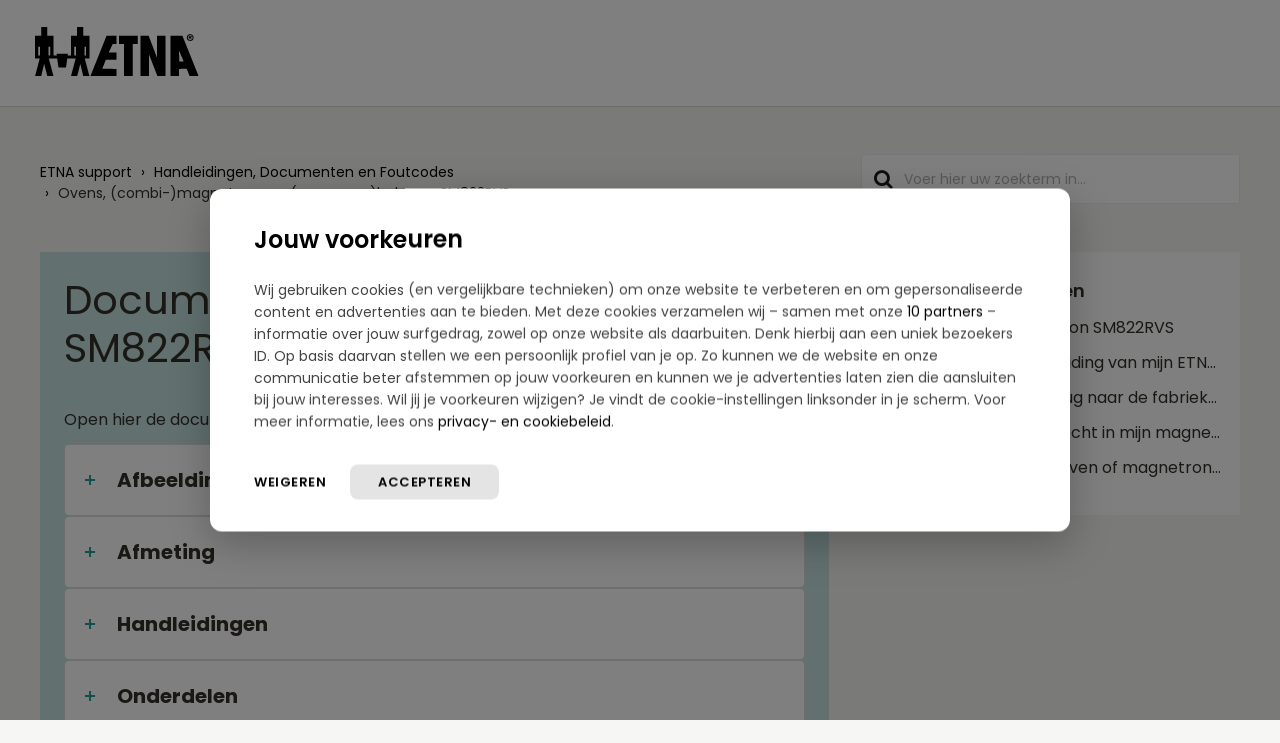

--- FILE ---
content_type: text/html; charset=utf-8
request_url: https://support.etna.nl/nl/support/search/articles/77000462911/related_articles?container=related_articles&limit=5
body_size: 289
content:
	<li>
		<div class="ellipsis">
			<a href="/support/solutions/articles/77000462913-documentatie-magnetron-sm822rvs">Documentatie magnetron SM822RVS</a>
		</div>
	</li>
	<li>
		<div class="ellipsis">
			<a href="/support/solutions/articles/77000554868-waar-vind-ik-een-handleiding-van-mijn-etna-oven-of-magnetron-etna-">Waar vind ik een handleiding van mijn ETNA oven of magnetron? [ETNA]</a>
		</div>
	</li>
	<li>
		<div class="ellipsis">
			<a href="/support/solutions/articles/77000412592-hoe-zet-ik-mijn-oven-terug-naar-de-fabrieksinstellingen-etna-">Hoe zet ik mijn oven terug naar de fabrieksinstellingen? [ETNA]</a>
		</div>
	</li>
	<li>
		<div class="ellipsis">
			<a href="/support/solutions/articles/77000422475-waarom-zit-er-zoveel-vocht-in-mijn-magnetron-etna-">Waarom zit er zoveel vocht in mijn magnetron? [ETNA]</a>
		</div>
	</li>
	<li>
		<div class="ellipsis">
			<a href="/support/solutions/articles/77000557107-hoe-reset-ik-mijn-etna-oven-of-magnetron-etna-">Hoe reset ik mijn ETNA oven of magnetron? [ETNA]</a>
		</div>
	</li>
	<script type="text/javascript" nonce="d32ftBqmjVKd0R+beTu31g==">
		jQuery("#related_articles").css("display", "block");
	</script>


--- FILE ---
content_type: text/javascript
request_url: https://euc-assets2.freshdesk.com/assets/cdn/lang/nl-031c78c7814576cee1d9e8e415b3c9f0516a7cab08f474a40f8e49d7fcd5d0c9.js
body_size: 2510
content:
!function(e){"function"==typeof define&&define.amd?define(["moment"],e):"object"==typeof exports?module.exports=e(require("../moment")):e(window.moment)}(function(e){var t="jan._feb._mrt._apr._mei_jun._jul._aug._sep._okt._nov._dec.".split("_"),i="jan_feb_mrt_apr_mei_jun_jul_aug_sep_okt_nov_dec".split("_");return e.lang("nl",{months:"januari_februari_maart_april_mei_juni_juli_augustus_september_oktober_november_december".split("_"),monthsShort:function(e,a){return/-MMM-/.test(a)?i[e.month()]:t[e.month()]},weekdays:"zondag_maandag_dinsdag_woensdag_donderdag_vrijdag_zaterdag".split("_"),weekdaysShort:"zo._ma._di._wo._do._vr._za.".split("_"),weekdaysMin:"Zo_Ma_Di_Wo_Do_Vr_Za".split("_"),longDateFormat:{LT:"HH:mm",L:"DD-MM-YYYY",LL:"D MMMM YYYY",LLL:"D MMMM YYYY LT",LLLL:"dddd D MMMM YYYY LT"},calendar:{sameDay:"[vandaag om] LT",nextDay:"[morgen om] LT",nextWeek:"dddd [om] LT",lastDay:"[gisteren om] LT",lastWeek:"[afgelopen] dddd [om] LT",sameElse:"L"},relativeTime:{future:"over %s",past:"%s geleden",s:"een paar seconden",m:"\xe9\xe9n minuut",mm:"%d minuten",h:"\xe9\xe9n uur",hh:"%d uur",d:"\xe9\xe9n dag",dd:"%d dagen",M:"\xe9\xe9n maand",MM:"%d maanden",y:"\xe9\xe9n jaar",yy:"%d jaar"},ordinal:function(e){return e+(1===e||8===e||e>=20?"ste":"de")},week:{dow:1,doy:4}})});var RLANG={html:"HTML",video:"Video",image:"Afbeelding",table:"Tabel",link:"Link",link_insert:"Link invoegen...",unlink:"Link ontkoppelen",styles:"Stijlen",paragraph:"Paragraaf",quote:"Citaat",code:"Code",header1:"Kop 1",header2:"Kop 2",header3:"Kop 3",header4:"Kop 4",format:"Format",bold:"Vet",italic:"Cursief",superscript:"Superscript",strikethrough:"Doorstrepen",fontcolor:"Tekstkleur",backcolor:"Achtergrondkleur",removeformat:"Verwijder formattering",cleanstyles:"Stijlen opschonen",lists:"Lijsten",unorderedlist:"Ongeordende lijst",orderedlist:"Geordende lijst",outdent:"Uitspringen",indent:"Inspringen",redo:"Opnieuw maken",undo:"Ongedaan maken",cut:"Knippen",cancel:"Annuleren",insert:"Invoegen",save:"Opslaan",_delete:"Verwijderen",insert_table:"Tabel invoegen",insert_row_above:"Rij hierboven invoegen",insert_row_below:"Rij hieronder invoegen",insert_column_left:"Kolom links toevoegen",insert_column_right:"Kolom rechts toevoegen",delete_column:"Verwijder kolom",delete_row:"Verwijder rij",delete_table:"Verwijder tabel",Rows:"Rijen",Columns:"Kolommen",add_head:"Titel toevoegen",delete_head:"Titel verwijderen",title:"Titel",image_view:"Toon afbeelding",image_position:"Positie",none:"geen",left:"links",right:"rechts",image_web_link:"Afbeelding link",text:"Tekst",mailto:"Email",web:"URL",video_html_code:"Video embed code",file:"Bestand",upload:"Uploaden",download:"Downloaden",choose:"Kies",or_choose:"Of kies",drop_file_here:"Sleep bestand hier",align_left:"Links uitlijnen",align_center:"Centreren",align_right:"Rechts uitlijnen",align_justify:"Uitvullen",horizontalrule:"Horizontale lijn",fullscreen:"Volledig scherm",deleted:"Verwijderd",none:"Geen",anchor:"Anker"};!function(e){"function"==typeof define&&define.amd?define(["../widgets/datepicker"],e):e(jQuery.datepicker)}(function(e){return e.regional.nl={closeText:"Sluiten",prevText:"\u2190",nextText:"\u2192",currentText:"Vandaag",monthNames:["januari","februari","maart","april","mei","juni","juli","augustus","september","oktober","november","december"],monthNamesShort:["jan","feb","mrt","apr","mei","jun","jul","aug","sep","okt","nov","dec"],dayNames:["zondag","maandag","dinsdag","woensdag","donderdag","vrijdag","zaterdag"],dayNamesShort:["zon","maa","din","woe","don","vri","zat"],dayNamesMin:["zo","ma","di","wo","do","vr","za"],weekHeader:"Wk",dateFormat:"dd-mm-yy",firstDay:1,isRTL:!1,showMonthAfterYear:!1,yearSuffix:""},e.setDefaults(e.regional.nl),e.regional.nl});var QLANG=QLANG||{};QLANG.en={0:{start:{searchable:"false",req_key:"question_type",options:[{label:"What is the",value:"1",breadcrumb:"what_is",search_breadcrumb_in:"1"},{label:"How many",value:"2",breadcrumb:"how_many",search_breadcrumb_in:"1"},{label:"Which customer",value:"3",breadcrumb:"which_customer",search_breadcrumb_in:"1"},{label:"Which agent",value:"4",breadcrumb:"which_agent",search_breadcrumb_in:"1",feature_check:"show_agent_metrics_feature"},{label:"Which group",value:"5",breadcrumb:"which_group",search_breadcrumb_in:"1"}]}},1:{what_is:{searchable:"true",placeholder:"search metrics",req_key:"metric",options:[{label:"avg first response time",value:"AVG_FIRST_RESPONSE_TIME",breadcrumb:"group_by",search_breadcrumb_in:"2"},{label:"avg resolution time",value:"AVG_RESOLUTION_TIME",breadcrumb:"group_by",search_breadcrumb_in:"2"},{label:"avg response time",value:"AVG_RESPONSE_TIME",breadcrumb:"group_by",search_breadcrumb_in:"2"},{label:"resolution SLA",value:"RESOLUTION_SLA",breadcrumb:"group_by",search_breadcrumb_in:"2"},{label:"first response SLA",value:"RESPONSE_SLA",breadcrumb:"group_by",search_breadcrumb_in:"2"}]},how_many:{searchable:"true",placeholder:"search metrics",req_key:"metric",options:[{label:"tickets were received",value:"RECEIVED_TICKETS",breadcrumb:"time",search_breadcrumb_in:"3"},{label:"tickets were resolved",value:"RESOLVED_TICKETS",breadcrumb:"time",search_breadcrumb_in:"3"},{label:"tickets were reopened",value:"REOPENED_TICKETS",breadcrumb:"time",search_breadcrumb_in:"3"}]},which_customer:{searchable:"false",req_key:"metric",options:[{label:"has the most tickets",value:"RECEIVED_TICKETS",breadcrumb:"time_limited",search_breadcrumb_in:"3"},{label:"has the most response SLA violations",value:"RESPONSE_VIOLATED",breadcrumb:"time_limited",search_breadcrumb_in:"3"},{label:"has the most resolution SLA violations",value:"RESOLUTION_VIOLATED",breadcrumb:"time_limited",search_breadcrumb_in:"3"},{label:"has the most unresolved tickets",value:"UNRESOLVED_TICKETS",breadcrumb:"time_limited",search_breadcrumb_in:"3"},{label:"has the most reopened tickets",value:"REOPENED_TICKETS",breadcrumb:"time_limited",search_breadcrumb_in:"3"}]},which_agent:{searchable:"false",req_key:"metric",options:[{label:"has the most resolved tickets",value:"RESOLVED_TICKETS",breadcrumb:"agent_group_by",search_breadcrumb_in:"2"},{label:"has the best average first response time",value:"AVG_FIRST_RESPONSE_TIME",breadcrumb:"agent_group_by",search_breadcrumb_in:"2"},{label:"has the best average resolution time",value:"AVG_RESOLUTION_TIME",breadcrumb:"agent_group_by",search_breadcrumb_in:"2"},{label:"has the best resolution SLA",value:"RESOLUTION_SLA",breadcrumb:"agent_group_by",search_breadcrumb_in:"2"}]},which_group:{searchable:"false",req_key:"metric",options:[{label:"has the most resolved tickets",value:"RESOLVED_TICKETS",breadcrumb:"time_limited",search_breadcrumb_in:"3"},{label:"has the best average first response time",value:"AVG_FIRST_RESPONSE_TIME",breadcrumb:"time_limited",search_breadcrumb_in:"3"},{label:"has the best average resolution time",value:"AVG_RESOLUTION_TIME",breadcrumb:"time_limited",search_breadcrumb_in:"3"},{label:"has the best resolution SLA",value:"RESOLUTION_SLA",breadcrumb:"time_limited",search_breadcrumb_in:"3"}]}},2:{group_by:{searchable:"false",filter:"true",req_key:"filter_value",back_breadcrumb:"group_by",back_breadcrumb_in:"2",options:[{label:"for agent",value:"agent_id",widget_type:"1",url:"agents",breadcrumb:"time",search_breadcrumb_in:"3",prefix:" for ",feature_check:"show_agent_metrics_feature"},{label:"in group",value:"group_id",widget_type:"2",breadcrumb:"time",search_breadcrumb_in:"3",src:"groups",prefix:" in "},{label:"for customer",value:"company_id",widget_type:"1",url:"companies",breadcrumb:"time",search_breadcrumb_in:"3",prefix:" for "}]},agent_group_by:{searchable:"false",filter:"true",req_key:"filter_value",back_breadcrumb:"agent_group_by",back_breadcrumb_in:"2",options:[{label:"in group",value:"group_id",widget_type:"2",breadcrumb:"time_limited",search_breadcrumb_in:"3",src:"groups",prefix:" in "}]},avg_handle_time:{searchable:"false",req_key:"metric",options:[{label:"for phone calls",value:"phone"},{label:"for chats",value:"chat"}]},avg_time:{searchable:"false",req_key:"metric",options:[{label:"in queue for chats",value:"queue_chats"},{label:"a ticket spends in",value:"timespent_in"}]},avg_number:{searchable:"false",req_key:"metric",options:[{label:"agent responses in Resolved or Reopened tickets",value:"agent_responses"},{label:"customer responses in Resolved or Reopened tickets",value:"customer_reponses"}]}},3:{time:{searchable:"false",req_key:"date_range",options:[{label:"today",value:"today"},{label:"yesterday",value:"yesterday"},{label:"last week",value:"last_week"},{label:"last month",value:"last_month"}]},time_limited:{searchable:"false",req_key:"date_range",options:[{label:"today",value:"today"},{label:"yesterday",value:"yesterday"}]}}};